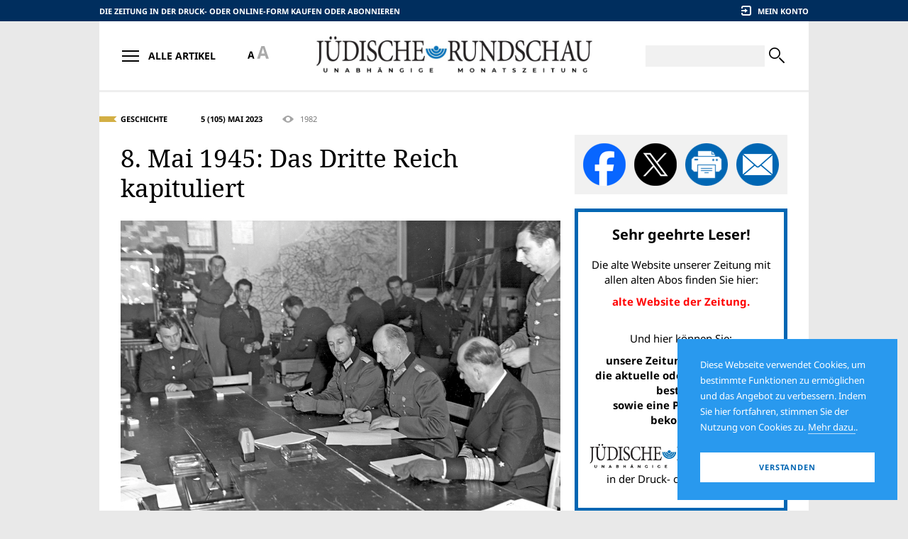

--- FILE ---
content_type: text/html;charset=UTF-8
request_url: https://juedischerundschau.de/article.2023-05.8-mai-1945-das-dritte-reich-kapituliert.html
body_size: 9964
content:
<!DOCTYPE HTML><html lang="de"><head><meta http-equiv="Content-Type" content="text/html; charset=UTF-8"><!--

	 - - - - - - - - - - - - -
	| (c) Design/Realisierung |
	|   schleicher-farm.com   |
	| (+49) 176 - 24 11 88 84 |
	| www.schleicher-farm.com |
	 - - - - - - - - - - - - -

--><base data-link="files/" data-root="epanorama/" href="https://juedischerundschau.de/"><meta charset="utf-8"><meta content="telephone=no" name="format-detection"><meta content="IE=edge" http-equiv="X-UA-Compatible"><meta content="width=device-width, initial-scale=1.0" name="viewport"><link href="/apple-touch-icon.png" rel="apple-touch-icon" sizes="180x180"><link href="/favicon-32x32.png" rel="icon" sizes="32x32" type="image/png"><link href="/favicon-16x16.png" rel="icon" sizes="16x16" type="image/png"><link href="/site.webmanifest" rel="manifest"><meta content="#da532c" name="msapplication-TileColor"><meta content="#ffffff" name="theme-color"><link href="epanorama/css/fontfiles.css?v=202512201230" rel="stylesheet" type="text/css"><link href="epanorama/css/style.css?v=202512201230" rel="stylesheet" type="text/css"><link href="epanorama/css/print.css?v=202512201230" media="print" rel="stylesheet" type="text/css"><title>Jüdische Rundschau :: 5 (105) Mai 2023 :: 8. Mai 1945: Das Dritte Reich kapituliert</title><meta name="keywords" content=""><meta content="https://juedischerundschau.de/article.2023-05.8-mai-1945-das-dritte-reich-kapituliert.html" property="og:url"><meta content="website" property="og:type"><meta property="og:title" content="Jüdische Rundschau :: 5 (105) Mai 2023 :: 8. Mai 1945: Das Dritte Reich kapituliert"><meta content="https://juedischerundschau.de/files/epanorama.model.Article/image/34/18/Jodl.jpg" property="og:image"><meta content="1000" property="og:image:width"><meta content="800" property="og:image:height"><meta name="description" content=""><script src="epanorama/js/libs/jquery.min.js?v=202512201230"></script><script src="epanorama/js/libs/init_libs.min.js?v=202512201230"></script><!-- Global site tag (gtag.js) - Google Analytics -->
<script async src="https://www.googletagmanager.com/gtag/js?id=UA-144180057-2"></script>
<script>
  window.dataLayer = window.dataLayer || [];
  function gtag(){dataLayer.push(arguments);}
  gtag('js', new Date());

  gtag('config', 'UA-144180057-2');
</script></head><body><div class="container"><div class="containerInner"><main><div class="layout1"><div class="layoutSpan"><div class="fullArticle_lock"><div class="fullArticleInfo fullArticleInfo_golden"><div class="fullArticleInfo__topics"><a href="rubric.geschichte.html" title="">Geschichte</a></div><a class="fullArticleInfo__timestamp" href="issue.2023-05.html">5 (105) Mai 2023</a><div class="fullArticleInfo__views" title="Просмотры"><i class="icon-eye"></i> 1982</div></div><h1>8. Mai 1945: Das Dritte Reich kapituliert</h1><div class="fullArticle__image"><img alt="" src="files/epanorama.model.Article/image/34/18/Jodl.jpg"><p><span>Generaloberst Jodl, von Reichspräsident Dönitz dazu autorisiert, unterzeichnet am 7. Mai 1945 im Hauptquartier der Alliierten in Reims die bedingungslose Kapitulation der Wehrmacht. </span><span>© AFP, ARCHIV</span></p></div><p class="bold">In der Nacht vom 8. zum 9. Mai 1945 fand der Zweite Weltkrieg mit der bedingungslosen Kapitulation der deutschen Wehrmacht vor den sowjetischen und amerikanischen sowie den englischen und französischen Truppen in Europa sein formales Ende. Größenwahn, Herrenmenschdenken und abgrundtiefer Judenhass kosteten in nur sechs Jahren Krieg mehr als 70 Millionen Menschen das Leben. Unter ihnen waren 6 Millionen willkürlich, systematisch und industriell ermordete jüdische Kinder, Frauen und Männer. Nicht nur für die Gefangenen in den Konzentrationslagern und den okkupierten Gebieten, sondern ebenso für Deutschland und den Rest Europas war der Tag der deutschen Niederlage auch der „Tag der Befreiung“ vom unmenschlichen Joch des Nationalsozialismus. Nur 78 Jahre nach der bedingungslosen Kapitulation Hitler-Deutschlands versucht heute vor allem linke und grüne Politik die Singularität des Holocaust zu verwässern, den Genozid am jüdischen Volk zu relativieren und obwohl ein Teil der islamischen Machthaber massiv mit Hitler kollaborierte, muslimische Israel- und Judenhasser als Opfer zu stilisieren. (JR)</p>
<p class="author">Von Collin McMahon</p>
<p>Am 6. Mai 1945 fuhr Generaloberst Alfred Jodl auf Befehl von Oberbefehlshaber Karl Dönitz in das Hauptquartier von Gen. Dwight D. Eisenhower in Reims, Frankreich, und unterzeichnete dort am 7. Mai die Bedingungslose Kapitulation. Am 9. Mai unterschrieb Generalfeldmarschall Wilhelm Keitel in Berlin-Karlshorst bei Marschall Georgi Schukow auf Drängen der Sowjets nochmal die Kapitulation, rückdatiert auf den 8. Mai. Stalin hatte Angst, dass die Westmächte einen separaten Frieden mit Nazi-Deutschland machen würden – und das vielleicht zurecht.</p>
<p>Zwei Monate zuvor, am 7. März 1945, erreichte der 22-jährige, in Frankfurt geborene Oberleutnant Karl Timmermann des 14. US-Panzerbattaillons um 13 Uhr einen Hügel außerhalb von Remagen am Rhein und staunte: Vor ihnen lag die Ludendorff-Eisenbahnbrücke aus dem 1. Weltkrieg – und sie war noch ganz. Fast alle anderen Brücken über den Rhein waren gesprengt worden, um den Vormarsch der Alliierten aufzuhalten.</p>
<p>Bataillonskommandeur Major Murray Deevers fragte Timmermann: „Schaffen Sie es, ihre Kompanie über die Brücke zu bringen?“ Timmermann antwortete: „Wir können es versuchen, Sir. Was ist, wenn die Brücke unter unseren Füßen explodiert?" Deevers antwortete nicht.</p>
<p>Um 16 h sollte die Brücke gesprengt werden. Um 15:50 h nahmen die US-Panzer die deutschen Verteidiger am Ostufer unter Beschuss. Wehrmachtsfeldwebel Anton Faust lief 90 m auf die Amerikaner zu, um die Sprengladungen zu zünden, doch die Brücke hielt stand. US-Feldwebel Alexander Drabnik sprintete unter MG-Beschuss über die 117 m lange Brücke und wurde der erste feindliche Soldat, der seit Napoleon den Rhein überquerte.</p>

<p>Während die Luftwaffe in den nächsten Tagen alles unternahm, um die Brücke zu zerstören, von V2-Raketen bis zu Me-262 Düsenjägern, die Hermann Göring sogar als Kamikaze-Flieger einsetzen wollte, brachte General Dwight Eisenhower bis zum 25. März 1945 sechs Divisionen mit 125.000 Soldaten über den Rhein.</p>
<p> </p>
<h2>Das Rennen auf Berlin</h2>
<p>Als Stalin von der Brückenüberquerung der Amerikaner erfuhr, befahl er Marschall Schukow sofort zu sich, um den Angriff auf Berlin zu planen. Stalin befürchtete, dass die Alliierten mit Nazi-Deutschland ein Bündnis eingehen würden, nachdem die Amerikaner sich im März in der Schweiz heimlich mit SS-Obergruppenführer Karl Wolff getroffen hatten, um die Kapitulation in Norditalien auszuhandeln.</p>
<p>US-General Patton war schon im Vormarsch auf Prag, General Bradley auf Leipzig und Dresden, doch Eisenhower „glaubte, dass fanatische Nazis sich in einer Alpenfestung zurückziehen würden, und befahl die 3. US-Armee nach Süden“, schrieb Winston Churchill. Churchill befürchtete eher, dass Stalin Dänemark und den Øresund nehmen würde, und schickte Montgomery nach Norden.</p>
<p>Während das sowjetische Oberkommando Pläne machte, um mit 2,5 Mio. Soldaten, 41600 Kanonen, 6250 Panzern und 7500 Flugzeugen Berlin zu nehmen, schrieb Stalin am 1. April an Eisenhower, dass „Berlin seine strategische Bedeutung verloren“ habe, und die Rote Armee nach Süden abkommandiert werde. Der Plan könne jedoch „gegebenenfalls leicht geändert werden“, so Stalin. Es war der größte Aprilscherz aller Zeiten.</p>
<p>Churchill wollte, dass das Aufeinandertreffen der Briten und Amerikaner mit den Russen „soweit östlich wie möglich“ stattfinde. „Wir haben freie Fahrt auf Berlin, nichts kann uns mehr aufhalten“, sagte Generalmajor Alexander Bolling nach der Einnahme Hannovers am 8. April zu Eisenhower. Eisenhower befürchtete jedoch, dass Amerikaner und Russen aufeinander schießen würden, wenn sie sich zu nahe kamen.</p>
<p>„Wenn wir schon hier sind, sollten wir es jetzt mit den Bastarden aufnehmen, denn irgendwann werden wir es tun müssen“, so Patton. „Ich sage eins: Die 3. Armee könnte die Russen in sechs Wochen mit sehr wenig Hilfe und verdammt wenig Verlusten besiegen. Eines Tages werden wir sie bekämpfen müssen, und es wird sechs Jahre dauern und sechs Millionen Leben kosten.“</p>
<p> </p>
<h2>„Ich habe jeden Winkel des Lagers besichtigt“</h2>
<p>Am 4. April erreichten US-Soldaten das Buchenwald-Außenlager Ohrdruf und fanden es voller ausgemergelter, apathischer Gefangener. Am 11. April wurden Buchenwald und die unterirdische V2-Fabrik Mittelbau-Dora durch die Amerikaner befreit, die Briten erreichten Bergen-Belsen am 15. April In den 6 Wochen zuvor waren 37.000 Insassen in Bergen-Belsen an Hunger und Typhus gestorben. Die Alliierten zwangen die Bevölkerung, beim Beseitigen der Leichenberge zu helfen, die schworen, nichts gewusst zu haben.</p>
<p>Aus Mittelbau-Dora wurden mehrere tausend Gefangene in eine Scheune gepfercht und angezündet. Auf ziellosen Todesmärschen kamen etwa 200.000 bis 350.000 ums Leben.</p>
<p>„Ich habe jeden Winkel dieses Lagers besichtigt“, sagte Eisenhower über seinen Besuch in Ohrdruf am 12. April „Ich empfand es als meine Pflicht, aus erster Hand darüber Zeugnis ablegen zu können, falls zuhause jemals der Gedanke aufkam, die Geschichten der Nazibrutalität seien nur Propaganda gewesen.“</p>
<p>„Unsere Streitkräfte haben (am 28. April) das berüchtigte Konzentrationslager Dachau befreit und gesäubert“, so Eisenhower. „Etwa 32.000 Häftlinge wurden befreit; 300 SS-Lagerwachen wurden neutralisiert."</p>
<p>Bereits am 8. April begannen die Nazis eine Orgie der Ermordungen ihrer Feinde, darunter Dietrich Bonhoeffer, Georg Elser und Admiral Wilhelm Canaris. „Fliegende Standgerichte“ ermordeten jeden Fahnenflüchtigen, während Gauleiter und SS-Größen begannen, sich mit ihren Familien abzusetzen.</p>
<p>Am 11. April nahm die Rote Armee Wien, am 13. April starb US-Präsident Roosevelt. Hitler erhoffte sich davon die Wende, doch Jugendliche, die zum Fronteinsatz an der Oder gezwungen wurden, verabschiedeten sich mit den Worten, „Wir sehen uns im Massengrab!“</p>
<p> </p>
<h2>„Der Iwan kommt!“</h2>
<p>Am 16. März eröffnete Schukow mit 8983 Kanonen, Mörsern und Stalinorgeln das Feuer auf die Seelower Höhen jenseits der Oder. Am ersten Tag wurden 1,2 Mio. Granaten abgefeuert. Im 60 km entfernten Berlin bebten die Wände. „Der Iwan kommt!“ riefen die fliehenden Deutschen.</p>
<p>Doch der russische Angriff stockte im Schlamm des Oderbruchs. 88-mm-Panzerabwehrkanonen und Tiger-II-Panzer hielten die angreifenden T-34 auf. Schukow war stolz auf seine Idee, die Verteidiger mit 143 Flakscheinwerfern zu blenden, doch diese leuchteten die sowjetischen Angreifer in der Dunkelheit von hinten an. Schukow opferte 33.000 Männer beim Angriff auf die Seelower Höhen, während die Deutschen ihre Verluste auf 12.000 Mann schätzten.</p>
<p>Stalin befahl Schukows Rivalen, Feldmarschall Konew, von Süden auf Zehlendorf vorzurücken. Am 25. April schloss sich der Ring um Berlin, bei Torgau trafen Konews Truppen auf die Erste US-Armee. Eisenhower hatte den US-Truppen befohlen, an der Elbe halt zu machen.</p>
<p>In Berlin setzten sich die Nazi-Größen nach Hitlers Geburtstag am 20. April ab: Dönitz sollte Oberbefehlshaber in Norddeutschland werden, Himmler traf sich am 22. April in Lübeck mit Graf Bernadotte des Schwedischen Roten Kreuzes und wollte mit den Alliierten verhandeln. Göring wollte „den Widerstand in Bayern“ organisieren. „Flucht der Goldfasane“ nannte man diese Absetzbewegung.</p>
<p> </p>
<h2>„Weltjudentum“ Schuld am Krieg</h2>
<p>Nur Goebbels blieb bei seinem Führer, der am 29. April Eva Braun heiratete und sein Testament diktierte, in dem er Dönitz zum Reichspräsidenten ernannte und in seinem üblichen Wahn „dem Weltjudentum“ die Schuld am Krieg gab; er habe immer nur Frieden gewollt.</p>
<p>Während die Rote Armee auf den Reichstag marschierte, erschoss sich Hitler. Eva Braun vergiftete sich mit Zyankali. Die letzten Getreuen, die sich absetzen wollten, warteten ungeduldig, während Magda Goebbels ihre 6 Kinder vergiftete und sich mit ihrem Mann das Leben nahm. Die Leichen wurden verbrannt. Hitlers Leiche wurde am 5. Mai vom militärischen Nachrichtendienst der Sowjets SMERSh geborgen.</p></div></div><div class="layoutSpan"><div class="sideSocialMedia"><a class="share_fb" href="https://www.facebook.com/sharer/sharer.php?u=https%3A%2F%2Fjuedischerundschau.de%2Farticle.2023-05.8-mai-1945-das-dritte-reich-kapituliert.html" target="_blank" title="In Facebool teilen"></a><a class="share_x" href="https://x.com/intent/tweet?url=https%3A%2F%2Fjuedischerundschau.de%2Farticle.2023-05.8-mai-1945-das-dritte-reich-kapituliert.html" target="_blank" title="In X (Tweeter) teilen"></a><a class="share_prn" title="Artikel ausdrucken"></a><a class="share_eml" href="mailto:?subject=5%20%28105%29%20Mai%202023&amp;body=https%3A%2F%2Fjuedischerundschau.de%2Farticle.2023-05.8-mai-1945-das-dritte-reich-kapituliert.html" target="_blank" title="Per E-Mail teilen"></a></div><div class="block subscribeBlock">
<p class="h5">Sehr geehrte Leser!</p>
<p>Die alte Website unserer Zeitung mit allen alten Abos finden Sie hier:</p>
<a href="http://alt.juedischerundschau.de/">
<p><span style="color: red">alte Website der Zeitung.</span></p>
</a>
<p><br/>Und hier können Sie:</p>
<a href="shop">
<p><span>unsere Zeitung abonnieren, <br/>die aktuelle oder alte Ausgaben bestellen<br/>sowie eine Probeausgabe bekommen</span></p>
</a>
<img src="/epanorama/i/epanorama.model.Maintxt/logo/41/71/logo.png" alt=""/>
<p>in der Druck- oder Onlineform</p>
</div><a href="https://evrejskaja-panorama.de" class="bannerLink" target="_blank"><img src="files/sgwa.plugin.adv.model.Advitem/image/93/43/jr.png" alt=""/></a><form action="https://www.paypal.com/cgi-bin/webscr" method="post" target="_blank">
<input type="hidden" name="cmd" value="_s-xclick" />
<input type="hidden" name="hosted_button_id" value="2N8ABAGZG8MDU" />

<div class="block block_blue donateBlock">
<p>Unterstützen Sie die einzige unabhängige jüdische Zeitung in Deutschland mit Ihrer Spende!</p>
<div class="donateBlock__grid">
<button type="submit" class="btn btn_base btn_lblue sbmt" title="Donate with PayPal button">
<span class="btn__body">Spenden</span>
</button>
<img src="epanorama/img/payments.png" alt=""/>
</div>
</div>
<img alt="" border="0" src="https://www.paypal.com/de_DE/i/scr/pixel.gif" width="1" height="1" />
</form><div class="block block_border blockAds"><p class="h6">Werbung</p><div class="blockAds__body"><script async src="//pagead2.googlesyndication.com/pagead/js/adsbygoogle.js"></script>
<!-- ep-270x270 -->
<ins class="adsbygoogle"
     style="display:inline-block;width:270px;height:270px"
     data-ad-client="ca-pub-3725259938516243"
     data-ad-slot="7497607610"></ins>
<script>
(adsbygoogle = window.adsbygoogle || []).push({});
</script><script async src="//pagead2.googlesyndication.com/pagead/js/adsbygoogle.js"></script>
<!-- ep-270x270 -->
<ins class="adsbygoogle"
     style="display:inline-block;width:270px;height:270px"
     data-ad-client="ca-pub-3725259938516243"
     data-ad-slot="7497607610"></ins>
<script>
(adsbygoogle = window.adsbygoogle || []).push({});
</script></div></div></div></div><hr><div class="sectionHead"><dl class="ribbon ribbon_big ribbon_golden"><dt><a href="rubric.geschichte.html" title="">Geschichte</a></dt><dd></dd></dl></div><div class="articles"><div class="article"><a class="article__img" href="article.2026-01.jerusalem-hauptstadt-und-historisches-herz-israels.html"><img alt="Jerusalem – Hauptstadt und historisches Herz Israels" src="files/th/epanorama.model.Article/image/25/77/894E3MA.jpg"></a><p class="article__timestamp">Januar 2026</p><p class="article__title"><a href="article.2026-01.jerusalem-hauptstadt-und-historisches-herz-israels.html">Jerusalem – Hauptstadt und historisches Herz Israels</a></p><p></p></div><div class="article"><a class="article__img" href="article.2026-01.wo-andere-schwiegen-sammelte-er-beweise-das-vermaechtnis-des-nazi-jaegers-tuvia-friedman.html"><img alt="Wo andere schwiegen, sammelte er Beweise: Das Vermächtnis des Nazi-Jägers Tuvia Friedman" src="files/th/epanorama.model.Article/image/28/97/frid2.jpg"></a><p class="article__timestamp">Januar 2026</p><p class="article__title"><a href="article.2026-01.wo-andere-schwiegen-sammelte-er-beweise-das-vermaechtnis-des-nazi-jaegers-tuvia-friedman.html">Wo andere schwiegen, sammelte er Beweise: Das Vermächtnis des Nazi-Jägers Tuvia Friedman</a></p><p></p></div><div class="article"><a class="article__img" href="article.2026-01.eduard-schulte-der-mahner-dem-keiner-zuhoeren-wollte.html"><img alt="Eduard Schulte - Der Mahner, dem keiner zuhören wollte" src="files/th/epanorama.model.Article/image/25/68/schulte.jpg"></a><p class="article__timestamp">Januar 2026</p><p class="article__title"><a href="article.2026-01.eduard-schulte-der-mahner-dem-keiner-zuhoeren-wollte.html">Eduard Schulte - Der Mahner, dem keiner zuhören wollte</a></p><p></p></div><div class="article"><a class="article__img" href="article.2026-01.juedische-errungenschaften-teil-2-zwischen-diaspora-und-israel.html"><img alt="Jüdische Errungenschaften Teil 2 – Zwischen Diaspora und Israel" src="files/th/epanorama.model.Article/image/06/09/Forschung.jpg"></a><p class="article__timestamp">Januar 2026</p><p class="article__title"><a href="article.2026-01.juedische-errungenschaften-teil-2-zwischen-diaspora-und-israel.html">Jüdische Errungenschaften Teil 2 – Zwischen Diaspora und Israel</a></p><p></p></div><div class="article"><a class="article__img" href="article.2025-12.hitlers-mein-kampf-wie-ein-pamphlet-den-holocaust-vorbereitete-teil-ii.html"><img alt="Hitlers „Mein Kampf“ – Wie ein Pamphlet den Holocaust vorbereitete (Teil II)" src="files/th/epanorama.model.Article/image/41/03/08012016.jpg"></a><p class="article__timestamp">Dezember 2025</p><p class="article__title"><a href="article.2025-12.hitlers-mein-kampf-wie-ein-pamphlet-den-holocaust-vorbereitete-teil-ii.html">Hitlers „Mein Kampf“ – Wie ein Pamphlet den Holocaust vorbereitete (Teil II)</a></p><p></p></div><div class="article"><a class="article__img" href="article.2025-12.kurt-tucholsky-ein-warner-den-deutschland-nicht-hoeren-wollte.html"><img alt="Kurt Tucholsky: Ein Warner, den Deutschland nicht hören wollte" src="files/th/epanorama.model.Article/image/74/23/tuch.jpg"></a><p class="article__timestamp">Dezember 2025</p><p class="article__title"><a href="article.2025-12.kurt-tucholsky-ein-warner-den-deutschland-nicht-hoeren-wollte.html">Kurt Tucholsky: Ein Warner, den Deutschland nicht hören wollte</a></p><p></p></div><div class="article"><a class="article__img" href="article.2025-12.eine-denkerin-gegen-den-zeitgeist-hannah-arendt-und-der-bleibende-auftrag-juedischer-selbstbehauptung.html"><img alt="Eine Denkerin gegen den Zeitgeist: Hannah Arendt und der bleibende Auftrag jüdischer Selbstbehauptung" src="files/th/epanorama.model.Article/image/17/63/hanna.jpg"></a><p class="article__timestamp">Dezember 2025</p><p class="article__title"><a href="article.2025-12.eine-denkerin-gegen-den-zeitgeist-hannah-arendt-und-der-bleibende-auftrag-juedischer-selbstbehauptung.html">Eine Denkerin gegen den Zeitgeist: Hannah Arendt und der bleibende Auftrag jüdischer Selbstbehauptung</a></p><p></p></div><div class="article"><a class="article__img" href="article.2025-11.die-wiedergeburt-der-juedischen-nation-israel.html"><img alt="Die Wiedergeburt der jüdischen Nation Israel" src="files/th/epanorama.model.Article/image/21/39/20251008.jpg"></a><p class="article__timestamp">November 2025</p><p class="article__title"><a href="article.2025-11.die-wiedergeburt-der-juedischen-nation-israel.html">Die Wiedergeburt der jüdischen Nation Israel</a></p><p></p></div><div class="article"><a class="article__img" href="article.2025-11.80-jahre-nuernberger-prozesse.html"><img alt="80 Jahre Nürnberger Prozesse" src="files/th/epanorama.model.Article/image/54/59/nuerenberg_public.jpeg"></a><p class="article__timestamp">November 2025</p><p class="article__title"><a href="article.2025-11.80-jahre-nuernberger-prozesse.html">80 Jahre Nürnberger Prozesse</a></p><p></p></div><div class="article"><a class="article__img" href="article.2025-11.resolution-3379-als-die-vereinten-nationen-den-antisemitismus-salonfaehig-machten.html"><img alt="Resolution 3379 – Als die Vereinten Nationen den Antisemitismus salonfähig machten" src="files/th/epanorama.model.Article/image/22/89/Unbenannt-1.jpg"></a><p class="article__timestamp">November 2025</p><p class="article__title"><a href="article.2025-11.resolution-3379-als-die-vereinten-nationen-den-antisemitismus-salonfaehig-machten.html">Resolution 3379 – Als die Vereinten Nationen den Antisemitismus salonfähig machten</a></p><p></p></div><div class="article"><a class="article__img" href="article.2025-10.jom-kippur-krieg-israels-ueberleben-im-feuersturm-von-1973.html"><img alt="Jom-Kippur-Krieg: Israels Überleben im Feuersturm von 1973" src="files/th/epanorama.model.Article/image/14/99/ARP3675650.jpg"></a><p class="article__timestamp">Oktober 2025</p><p class="article__title"><a href="article.2025-10.jom-kippur-krieg-israels-ueberleben-im-feuersturm-von-1973.html">Jom-Kippur-Krieg: Israels Überleben im Feuersturm von 1973</a></p><p></p></div><div class="article"><a class="article__img" href="article.2025-09.30-jahre-oslo-ii-abkommen.html"><img alt="30 Jahre Oslo-II-Abkommen" src="files/th/epanorama.model.Article/image/66/17/33YG6BF.jpg"></a><p class="article__timestamp">September 2025</p><p class="article__title"><a href="article.2025-09.30-jahre-oslo-ii-abkommen.html">30 Jahre Oslo-II-Abkommen</a></p><p></p></div></div></main><header class="header"><div class="row"><div class="headerGrid1"><div class="gridSpan"><a class="header__buyLink-m" href="shop/" title="Die Zeitung in der Druck- oder Online-Form kaufen oder abonnieren">Zeitungskiosk</a><a class="header__buyLink-dt" href="shop/" title="Die Zeitung in der Druck- oder Online-Form kaufen oder abonnieren">Die Zeitung in der Druck- oder Online-Form kaufen oder abonnieren</a></div><div class="gridSpan"><div class="headerUserbar"><div class="headerUserbar__item headerUserbar__signin"><i class="icon-enter"></i><span>Mein Konto</span></div><form action="fh.json" class="form formLogin header__login" data-async="" method="post"><input name="form" type="hidden" value="epanorama.form.LoginForm"><div class="field frm_email" data-placeholder="E-Mail"><input name="email" type="text"></div><div class="field frm_password" data-placeholder="Passwort"><input name="password" type="password"></div><a class="formLogin__remindPwd" href="account/remember.html">Passwort vergessen?</a><input class="hsu" name="submit" type="submit"><a class="btn btn_base btn_lblue sbmt"><span class="btn__body">Einloggen</span></a></form></div></div></div></div><div class="headerGrid2"><div class="gridSpan"><dl class="btnArticlesNav"><dt><div class="btnArticlesNav__top"></div><div class="btnArticlesNav__btm"></div></dt><dd>Alle Artikel</dd></dl><div class="header__fontsize"><i class="icon-fontSize"></i></div></div><div class="gridSpan"><div class="header__logo"><a aria-label="Jüdische Rundschau" href=""><img alt="" src="files/epanorama.model.Maintxt/logo/41/71/logo.png"></a></div></div><div class="gridSpan"><form action="search/" class="headerSearch" method="get"><div class="headerSearch__toggle"><i class="icon-zoom"></i></div><div class="headerSearch__body"><div class="headerSearch__field"><input name="q" type="text" value=""></div><button type="submit"><i class="icon-zoom"></i></button></div></form></div></div><nav class="articlesNav header__nav"><div class="articlesNav__wrapper"><div class="articlesNav__body"><ul class="articlesNav__l1"><li><a href="archive.html"><span>Zeitungsausgaben</span></a><ul class="articlesNav__l2"><li><a href="issue.2026-01.html" title=""><span>1 (137) Januar 2026</span></a></li><li><a href="issue.2025-12.html" title=""><span>12 (136) Dezember 2025</span></a></li><li><a href="issue.2025-11.html" title=""><span>11 (135) November 2025</span></a></li><li><a href="issue.2025-10.html" title=""><span>10 (134) Oktober 2025</span></a></li><li><a href="issue.2025-09.html" title=""><span>9 (133) September 2025</span></a></li><li><a href="issue.2025-08.html" title=""><span>8 (132) August 2025</span></a></li><li><a href="issue.2025-07.html" title=""><span>7 (131) Juli 2025</span></a></li><li><a href="issue.2025-06.html" title=""><span>6 (130) Juni 2025</span></a></li><li><a href="issue.2025-05.html" title=""><span>5 (129) Mai 2025</span></a></li><li><a href="issue.2025-04.html" title=""><span>4 (128) April 2025</span></a></li></ul></li><li><a href="archive.html"><span>Alle Ausgaben der Zeitung</span></a></li></ul><ul class="articlesNav__l1"><li><a href="rubric.welt.html" title=""><span>Welt</span></a></li><li><a href="rubric.deutschland.html" title=""><span>Deutschland</span></a></li><li><a href="rubric.israel.html" title=""><span>Israel</span></a></li><li><a href="rubric.geschichte.html" title=""><span>Geschichte</span></a></li><li><a href="rubric.judentum-und-religion.html" title=""><span>Judentum und Religion</span></a><ul class="articlesNav__l2"><li><a href="rubric.aus-den-gemeinden.html" title=""><span>Aus den Gemeinden</span></a></li><li><a href="rubric.judentum-heute.html" title=""><span>Judentum heute</span></a></li><li><a href="rubric.religion-und-tradition.html" title=""><span>Religion und Tradition</span></a></li></ul></li><li><a href="rubric.menschen-und-wissen.html" title=""><span>Menschen und Wissen</span></a><ul class="articlesNav__l2"><li><a href="rubric.wissen.html" title=""><span>Wissen</span></a></li><li><a href="rubric.personen.html" title=""><span>Personen</span></a></li></ul></li><li><a href="rubric.kunst-und-kultur.html" title=""><span>Kunst und Kultur</span></a></li><li><a href="rubric.zu-guter-letzt.html" title=""><span>Zu guter Letzt</span></a></li></ul></div></div></nav></header><footer class="footer"><div class="footer_bloa"></div><div class="footerGrid1"><div class="gridSpan"><p class="footer__heading">Rubriken</p><ul class="footerNav"><li><a href="rubric.kolumne-des-herausgebers.html" title=""><span>Kolumne des Herausgebers</span></a></li><li><a href="rubric.welt.html" title=""><span>Welt</span></a></li><li><a href="rubric.deutschland.html" title=""><span>Deutschland</span></a></li><li><a href="rubric.israel.html" title=""><span>Israel</span></a></li><li><a href="rubric.geschichte.html" title=""><span>Geschichte</span></a></li><li><a href="rubric.judentum-und-religion.html" title=""><span>Judentum und Religion</span></a></li><li><a href="rubric.menschen-und-wissen.html" title=""><span>Menschen und Wissen</span></a></li><li><a href="rubric.kunst-und-kultur.html" title=""><span>Kunst und Kultur</span></a></li><li><a href="rubric.zu-guter-letzt.html" title=""><span>Zu guter Letzt</span></a></li></ul></div><div class="gridSpan"><p class="footer__heading">Service</p><ul class="footerNav"><li><a href="service/juedische-rundschau.html" title="Über uns">Über uns</a></li><li><a href="service/abonnement.html" title="">Zeitung kaufen oder abonnieren</a></li><li><a href="service/Zusammenarbeit.html" title="Zusammenarbeit">Zusammenarbeit</a></li><li><a href="service/werbung.html" title="Werbung">Werbung</a></li><li><a href="service/faq.html" title="FAQ">FAQ</a></li><li><a href="service/erscheinungsplan.html" title="Erscheinungsplan">Erscheinungsplan</a></li><li><a href="service/kontakt.html" title="Kontakt zu uns">Kontakt zu uns</a></li></ul></div><div class="gridSpan"><p class="footer__heading">Newsletter abonnieren</p><form action="fh.json" class="form footerSubscribe" data-async="" method="post"><input name="form" type="hidden" value="epanorama.form.Subscribe"><div class="form__content"><div class="footerSubscribe__row"><div class="field frm_email" data-placeholder="Ihre E-Mail"><input name="email" type="text" value=""></div></div><div class="footerSubscribe__row"><div class="field field_cp frm frm_hgpe" data-placeholder="Sicherheitscode"><img alt="" src="jsahdsf.png"><input name="hgpe" type="text"></div><button class="btn btn_base btn_blue sbmt" type="submit"><span class="btn__body">Abonnieren</span></button></div><p class="footerSubscribe__note">* Von Zeit zu Zeit senden wir Nachrichten an unsere Abonnenten. Informationen zu den Regeln für die Nutzung dieses Dienstes sowie zum Löschen persönlicher Informationen finden Sie hier: <a href="info/datenschutz.html" target="blank">Datenschutzerklärung.</a></p></div><div class="formMessages"><div class="formMessages__item"><h3>Vielen Dank!</h3><p>Eine E-Mail mit Anweisungen zur Bestätigung wurde an Ihre E-Mail-Adresse gesendet.</p></div></div></form><div class="footer__socialMedia"><p class="footer__heading">Wir in Social Media</p><a href="https://www.facebook.com/jrundschau/" target="_blank" title="«Jüdische Rundschau» auf Facebook"><i class="icon-facebook"></i></a><a href="https://x.com/JuedRundschau" target="_blank" title="«Jüdische Rundschau» auf Twitter"><i class="icon-twitter"></i></a></div></div></div><div class="footer__row"><div class="footerGrid2"><div class="gridSpan"><p class="footer__copyright">© 2026 Jüdische Rundschau. Alle Rechte vorbehalten.</p></div><div class="gridSpan"><nav class="footerNav1"><a href="info/agb.html" title="AGB">AGB</a><a href="info/datenschutz.html" title="Datenschutz">Datenschutz</a><a href="info/impressum.html" title="Impressum">Impressum</a></nav></div><div class="gridSpan"><a class="footer__sitedev" href="https://schleicher-farm.com/" target="_blank" title="Grafikdesign- und Webdesign-Studio. Berlin."><i class="icon-schleicher-farm"></i></a></div></div></div></footer></div></div><div class="cookiesInfo">Diese Webseite verwendet Cookies, um bestimmte Funktionen zu ermöglichen und das Angebot zu verbessern. Indem Sie hier fortfahren, stimmen Sie der Nutzung von Cookies zu. <a href="info/datenschutz.html">Mehr dazu.</a>.<div class="btn btn_base"><span class="btn__body">Verstanden</span></div></div><script>svgLoader.load({sprite: {prefix: 'icon-', file: $('base').data('root')+'img/sprites.svg'}});</script><script src="epanorama/js/libs/libs.min.js?v=202512201230"></script><script src="epanorama/js/app.js?v=202512201230"></script></body></html>

--- FILE ---
content_type: text/html; charset=utf-8
request_url: https://www.google.com/recaptcha/api2/aframe
body_size: 267
content:
<!DOCTYPE HTML><html><head><meta http-equiv="content-type" content="text/html; charset=UTF-8"></head><body><script nonce="LtR-yNFXtGvFnDxAimRTNA">/** Anti-fraud and anti-abuse applications only. See google.com/recaptcha */ try{var clients={'sodar':'https://pagead2.googlesyndication.com/pagead/sodar?'};window.addEventListener("message",function(a){try{if(a.source===window.parent){var b=JSON.parse(a.data);var c=clients[b['id']];if(c){var d=document.createElement('img');d.src=c+b['params']+'&rc='+(localStorage.getItem("rc::a")?sessionStorage.getItem("rc::b"):"");window.document.body.appendChild(d);sessionStorage.setItem("rc::e",parseInt(sessionStorage.getItem("rc::e")||0)+1);localStorage.setItem("rc::h",'1768871971865');}}}catch(b){}});window.parent.postMessage("_grecaptcha_ready", "*");}catch(b){}</script></body></html>